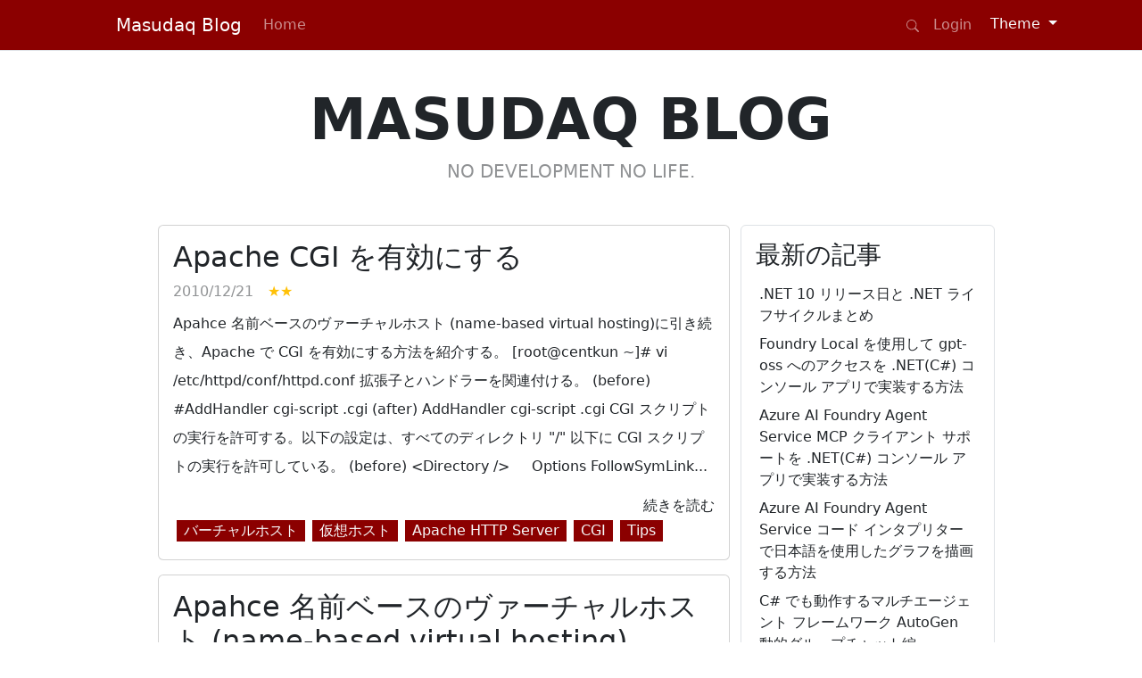

--- FILE ---
content_type: text/html; charset=utf-8
request_url: https://blog.masudaq.com/tags/Tips
body_size: 48446
content:
<!DOCTYPE html>
<html lang="ja" data-bs-theme="auto">
<head>
    <meta charset="utf-8" />
    <meta name="viewport" content="width=device-width, initial-scale=1.0" />
    <title>タグ: Tips - Masudaq Blog</title>
    
    
        <link rel="stylesheet" href="/css/blog.masudaq.min.css?v=3LakK3z0IDcLO_EMXW6-JHwnHb92iFqHPmLf1ToU_lE" />
    
    
    <script src="/js/colorModeToggle.js?v=IwvsovclM5pkxUo4Y7Az3KUrZcK82DWoZ2K5C2xs4DQ"></script>
    <!-- Google tag (gtag.js) start -->
    
        <script async src="https://www.googletagmanager.com/gtag/js?id=G-M6CF2MW2DG"></script>
        <script>
            window.dataLayer = window.dataLayer || [];
            function gtag() { dataLayer.push(arguments); }
            gtag('js', new Date());

            gtag('config', 'G-M6CF2MW2DG');
        </script>    
    
    <!-- Google tag (gtag.js) end -->
<script type="text/javascript">!function(T,l,y){var S=T.location,k="script",D="instrumentationKey",C="ingestionendpoint",I="disableExceptionTracking",E="ai.device.",b="toLowerCase",w="crossOrigin",N="POST",e="appInsightsSDK",t=y.name||"appInsights";(y.name||T[e])&&(T[e]=t);var n=T[t]||function(d){var g=!1,f=!1,m={initialize:!0,queue:[],sv:"5",version:2,config:d};function v(e,t){var n={},a="Browser";return n[E+"id"]=a[b](),n[E+"type"]=a,n["ai.operation.name"]=S&&S.pathname||"_unknown_",n["ai.internal.sdkVersion"]="javascript:snippet_"+(m.sv||m.version),{time:function(){var e=new Date;function t(e){var t=""+e;return 1===t.length&&(t="0"+t),t}return e.getUTCFullYear()+"-"+t(1+e.getUTCMonth())+"-"+t(e.getUTCDate())+"T"+t(e.getUTCHours())+":"+t(e.getUTCMinutes())+":"+t(e.getUTCSeconds())+"."+((e.getUTCMilliseconds()/1e3).toFixed(3)+"").slice(2,5)+"Z"}(),iKey:e,name:"Microsoft.ApplicationInsights."+e.replace(/-/g,"")+"."+t,sampleRate:100,tags:n,data:{baseData:{ver:2}}}}var h=d.url||y.src;if(h){function a(e){var t,n,a,i,r,o,s,c,u,p,l;g=!0,m.queue=[],f||(f=!0,t=h,s=function(){var e={},t=d.connectionString;if(t)for(var n=t.split(";"),a=0;a<n.length;a++){var i=n[a].split("=");2===i.length&&(e[i[0][b]()]=i[1])}if(!e[C]){var r=e.endpointsuffix,o=r?e.location:null;e[C]="https://"+(o?o+".":"")+"dc."+(r||"services.visualstudio.com")}return e}(),c=s[D]||d[D]||"",u=s[C],p=u?u+"/v2/track":d.endpointUrl,(l=[]).push((n="SDK LOAD Failure: Failed to load Application Insights SDK script (See stack for details)",a=t,i=p,(o=(r=v(c,"Exception")).data).baseType="ExceptionData",o.baseData.exceptions=[{typeName:"SDKLoadFailed",message:n.replace(/\./g,"-"),hasFullStack:!1,stack:n+"\nSnippet failed to load ["+a+"] -- Telemetry is disabled\nHelp Link: https://go.microsoft.com/fwlink/?linkid=2128109\nHost: "+(S&&S.pathname||"_unknown_")+"\nEndpoint: "+i,parsedStack:[]}],r)),l.push(function(e,t,n,a){var i=v(c,"Message"),r=i.data;r.baseType="MessageData";var o=r.baseData;return o.message='AI (Internal): 99 message:"'+("SDK LOAD Failure: Failed to load Application Insights SDK script (See stack for details) ("+n+")").replace(/\"/g,"")+'"',o.properties={endpoint:a},i}(0,0,t,p)),function(e,t){if(JSON){var n=T.fetch;if(n&&!y.useXhr)n(t,{method:N,body:JSON.stringify(e),mode:"cors"});else if(XMLHttpRequest){var a=new XMLHttpRequest;a.open(N,t),a.setRequestHeader("Content-type","application/json"),a.send(JSON.stringify(e))}}}(l,p))}function i(e,t){f||setTimeout(function(){!t&&m.core||a()},500)}var e=function(){var n=l.createElement(k);n.src=h;var e=y[w];return!e&&""!==e||"undefined"==n[w]||(n[w]=e),n.onload=i,n.onerror=a,n.onreadystatechange=function(e,t){"loaded"!==n.readyState&&"complete"!==n.readyState||i(0,t)},n}();y.ld<0?l.getElementsByTagName("head")[0].appendChild(e):setTimeout(function(){l.getElementsByTagName(k)[0].parentNode.appendChild(e)},y.ld||0)}try{m.cookie=l.cookie}catch(p){}function t(e){for(;e.length;)!function(t){m[t]=function(){var e=arguments;g||m.queue.push(function(){m[t].apply(m,e)})}}(e.pop())}var n="track",r="TrackPage",o="TrackEvent";t([n+"Event",n+"PageView",n+"Exception",n+"Trace",n+"DependencyData",n+"Metric",n+"PageViewPerformance","start"+r,"stop"+r,"start"+o,"stop"+o,"addTelemetryInitializer","setAuthenticatedUserContext","clearAuthenticatedUserContext","flush"]),m.SeverityLevel={Verbose:0,Information:1,Warning:2,Error:3,Critical:4};var s=(d.extensionConfig||{}).ApplicationInsightsAnalytics||{};if(!0!==d[I]&&!0!==s[I]){var c="onerror";t(["_"+c]);var u=T[c];T[c]=function(e,t,n,a,i){var r=u&&u(e,t,n,a,i);return!0!==r&&m["_"+c]({message:e,url:t,lineNumber:n,columnNumber:a,error:i}),r},d.autoExceptionInstrumented=!0}return m}(y.cfg);function a(){y.onInit&&y.onInit(n)}(T[t]=n).queue&&0===n.queue.length?(n.queue.push(a),n.trackPageView({})):a()}(window,document,{
src: "https://js.monitor.azure.com/scripts/b/ai.2.min.js", // The SDK URL Source
crossOrigin: "anonymous", 
cfg: { // Application Insights Configuration
    connectionString: 'InstrumentationKey=70365730-34bb-4a2d-b78b-97307d622041;IngestionEndpoint=https://japaneast-1.in.applicationinsights.azure.com/;LiveEndpoint=https://japaneast.livediagnostics.monitor.azure.com/'
}});</script></head>
<body class="pt-5 mt-5 d-flex flex-column min-vh-100">
    <header>
        <nav class="navbar fixed-top navbar-expand-md navbar-dark bg-primary border-bottom box-shadow mb-3">
            <div class="container">
                <a class="navbar-brand ps-md-5" href="/">Masudaq Blog</a>
                <button class="navbar-toggler" type="button" data-bs-toggle="collapse" data-bs-target=".navbar-collapse" aria-controls="navbarSupportedContent"
                        aria-expanded="false" aria-label="Toggle navigation">
                    <span class="navbar-toggler-icon"></span>
                </button>
                <div class="navbar-collapse collapse">
                    <ul class="navbar-nav flex-row flex-wrap">
                        <li class="nav-item col-12 col-md-auto">
                            <a class="nav-link " href="/">Home</a>
                        </li>
                    </ul>
                    <hr class="d-lg-none text-white-50">
                    <ul class="navbar-nav flex-row flex-wrap ms-md-auto">
                        <li class="nav-item col-12 col-md-auto">
                            <a class="nav-link " href="/Search">
                                <svg xmlns="http://www.w3.org/2000/svg" width="14" height="14" fill="currentColor" class="bi bi-search" viewBox="0 0 16 16">
                                    <path d="M11.742 10.344a6.5 6.5 0 1 0-1.397 1.398h-.001q.044.06.098.115l3.85 3.85a1 1 0 0 0 1.415-1.414l-3.85-3.85a1 1 0 0 0-.115-.1zM12 6.5a5.5 5.5 0 1 1-11 0 5.5 5.5 0 0 1 11 0" />
                                </svg>
                            </a>
                        </li>

                            <li class="nav-item col-12 col-md-auto">
                                <a class="nav-link " href="/authentication/login?sourceUrl=https%3A%2F%2Fblog.masudaq.com%2Ftags%2FTips">Login</a>
                            </li>
                        <li class="nav-item dropdown col-12 col-md-auto">
                            <div class="dropdown">
                                <button class="btn dropdown-toggle text-light" id="bd-theme" type="button" data-bs-toggle="dropdown" aria-expanded="false">
                                    <span id="bd-theme-text">Theme</span>
                                </button>
                                <ul class="dropdown-menu">
                                    <li>
                                        <button type="button" class="dropdown-item" data-bs-theme-value="light" aria-pressed="false">Light</button>
                                    </li>
                                    <li>
                                        <button type="button" class="dropdown-item" data-bs-theme-value="dark" aria-pressed="false">Dark</button>
                                    </li>
                                    <li>
                                        <button type="button" class="dropdown-item" data-bs-theme-value="auto" aria-pressed="false">Auto</button>
                                    </li>
                                </ul>
                            </div>
                        </li>
                    </ul>
                </div>
            </div>
        </nav>
    </header>
    <div class="container mb-5">
        <main role="main">
            

<div class="text-center">
    <h1 class="display-3 fw-bolder">MASUDAQ BLOG</h1>
    <h5 class="text-body-tertiary">NO DEVELOPMENT NO LIFE.</h5>
</div>

<div class="row mt-5 justify-content-center">
    <div class="col-md-7">

    
    <div class="card mb-3">
        <div class="card-body">
            <h2 class="card-title">
                <a class="link" href="/items/e8ced10b-11a3-4479-9e22-564d499b6965">Apache CGI を有効にする</a>
            </h2>
            <div class="d-flex flex-row mb-2">
                <div class="text-body-tertiary"> 2010/12/21</div>
                <div class="ps-3 text-warning">&#x2605;&#x2605;</div>
            </div>
            <p class="card-text lh-lg"> Apahce 名前ベースのヴァーチャルホスト (name-based virtual hosting)に引き続き、Apache で CGI を有効にする方法を紹介する。  [root@centkun ~]# vi /etc/httpd/conf/httpd.conf  拡張子とハンドラーを関連付ける。 (before) #AddHandler cgi-script .cgi (after) AddHandler cgi-script .cgi  CGI スクリプトの実行を許可する。以下の設定は、すべてのディレクトリ &quot;/&quot; 以下に CGI スクリプトの実行を許可している。 (before) &lt;Directory /&gt; &#xA;&#xA0;&#xA0;&#xA0; Options FollowSymLink...</p>
            <div class="text-end">
                <a class="link" href="/items/e8ced10b-11a3-4479-9e22-564d499b6965">続きを読む</a>
            </div>
                <div class="d-flex flex-wrap">
                        <div class="px-2 m-1 text-white bg-primary">
                            <a class="link-light" href="/tags/%E3%83%90%E3%83%BC%E3%83%81%E3%83%A3%E3%83%AB%E3%83%9B%E3%82%B9%E3%83%88">バーチャルホスト</a>
                        </div>
                        <div class="px-2 m-1 text-white bg-primary">
                            <a class="link-light" href="/tags/%E4%BB%AE%E6%83%B3%E3%83%9B%E3%82%B9%E3%83%88">仮想ホスト</a>
                        </div>
                        <div class="px-2 m-1 text-white bg-primary">
                            <a class="link-light" href="/tags/Apache%20HTTP%20Server">Apache HTTP Server</a>
                        </div>
                        <div class="px-2 m-1 text-white bg-primary">
                            <a class="link-light" href="/tags/CGI">CGI</a>
                        </div>
                        <div class="px-2 m-1 text-white bg-primary">
                            <a class="link-light" href="/tags/Tips">Tips</a>
                        </div>
                </div>
        </div>
    </div>
    <div class="card mb-3">
        <div class="card-body">
            <h2 class="card-title">
                <a class="link" href="/items/6f194c3a-b0d3-41a2-9971-8c22f90df41a">Apahce 名前ベースのヴァーチャルホスト (name-based virtual hosting)</a>
            </h2>
            <div class="d-flex flex-row mb-2">
                <div class="text-body-tertiary"> 2010/12/17</div>
                <div class="ps-3 text-warning">&#x2605;&#x2605;&#x2605;</div>
            </div>
            <p class="card-text lh-lg"> Apache HTTP Server のヴァーチャルホスト機能の構成方法について説明する。  ヴァーチャルホスト機能の構成方法とは、IIS でいうところのホストヘッダーに該当する。  つまり、単一環境に、IP や ポートの違いで 、複数の Web サーバーを構築するのではなく、ホスト名の違いによって、複数の Web サーバーを構築する。  単一環境で、「http://dot-net.masudaq.com」、「http://java.masudaq.com」のアドレスの違いで、全く別のコンテンツをホストできる。もちろん、共存するホスト名は、それぞれがサブドメインである必要もなく、全く別の異なるホスト名もよい。  Apache HTTP Server のヴァーチャルホスト...</p>
            <div class="text-end">
                <a class="link" href="/items/6f194c3a-b0d3-41a2-9971-8c22f90df41a">続きを読む</a>
            </div>
                <div class="d-flex flex-wrap">
                        <div class="px-2 m-1 text-white bg-primary">
                            <a class="link-light" href="/tags/%E3%83%90%E3%83%BC%E3%83%81%E3%83%A3%E3%83%AB%E3%83%9B%E3%82%B9%E3%83%88">バーチャルホスト</a>
                        </div>
                        <div class="px-2 m-1 text-white bg-primary">
                            <a class="link-light" href="/tags/%E4%BB%AE%E6%83%B3%E3%83%9B%E3%82%B9%E3%83%88">仮想ホスト</a>
                        </div>
                        <div class="px-2 m-1 text-white bg-primary">
                            <a class="link-light" href="/tags/Apache%20HTTP%20Server">Apache HTTP Server</a>
                        </div>
                        <div class="px-2 m-1 text-white bg-primary">
                            <a class="link-light" href="/tags/Tips">Tips</a>
                        </div>
                </div>
        </div>
    </div>
    <div class="card mb-3">
        <div class="card-body">
            <h2 class="card-title">
                <a class="link" href="/items/d0a3e750-2e50-4d07-808f-bdbee3673b9a">Linux 統合サービス v2.1 の評価&#x3000;IDE HDD 編</a>
            </h2>
            <div class="d-flex flex-row mb-2">
                <div class="text-body-tertiary"> 2010/08/18</div>
                <div class="ps-3 text-warning">&#x2605;&#x2605;</div>
            </div>
            <p class="card-text lh-lg"> Linux Integration Services Version 2.1 for Microsoft Hyper-V の IDEハードディスクサポートの評価情報を紹介する。  まずは、Linux 統合サービス v2.1 インストール前のハードディスクの情報を収集する。  以下は、ブートログの抜粋。  ide: Assuming 33MHz system bus speed for PIO modes; override with idebus=xx&#xA;&#xA0;PIIX4: IDE controller at PCI slot 0000:00:07.1&#xA;&#xA0;PIIX4: chipset revision 1&#xA;&#xA0;PIIX4: not 100% native mode: will ...</p>
            <div class="text-end">
                <a class="link" href="/items/d0a3e750-2e50-4d07-808f-bdbee3673b9a">続きを読む</a>
            </div>
                <div class="d-flex flex-wrap">
                        <div class="px-2 m-1 text-white bg-primary">
                            <a class="link-light" href="/tags/%E6%8A%80%E8%A1%93%E6%83%85%E5%A0%B1">技術情報</a>
                        </div>
                        <div class="px-2 m-1 text-white bg-primary">
                            <a class="link-light" href="/tags/Hyper-V">Hyper-V</a>
                        </div>
                        <div class="px-2 m-1 text-white bg-primary">
                            <a class="link-light" href="/tags/Linux">Linux</a>
                        </div>
                        <div class="px-2 m-1 text-white bg-primary">
                            <a class="link-light" href="/tags/Linux%20%E7%B5%B1%E5%90%88%E3%82%B5%E3%83%BC%E3%83%93%E3%82%B9">Linux 統合サービス</a>
                        </div>
                        <div class="px-2 m-1 text-white bg-primary">
                            <a class="link-light" href="/tags/Linux%20Integration%20Components%20for%20Windows%20Server%202008%20Hyper-V%20R2">Linux Integration Components for Windows Server 2008 Hyper-V R2</a>
                        </div>
                        <div class="px-2 m-1 text-white bg-primary">
                            <a class="link-light" href="/tags/Tips">Tips</a>
                        </div>
                        <div class="px-2 m-1 text-white bg-primary">
                            <a class="link-light" href="/tags/x64">x64</a>
                        </div>
                </div>
        </div>
    </div>
    <div class="card mb-3">
        <div class="card-body">
            <h2 class="card-title">
                <a class="link" href="/items/79c643f6-2be8-454f-94df-f3728e99c940">Your system DOES NOT support the timesource driver</a>
            </h2>
            <div class="d-flex flex-row mb-2">
                <div class="text-body-tertiary"> 2010/08/17</div>
                <div class="ps-3 text-warning">&#x2605;&#x2605;&#x2605;</div>
            </div>
            <p class="card-text lh-lg"> Linux 統合サービス v2.1 のインストールモジュールをメイク時に以下のメッセージが表示されることがある。  &quot;Your system DOES NOT support the timesource driver&quot;  これは、Red Hat Enterprise Linux 5 x64 系統の Linux OS で発生する。  Linux 統合サービス v2.1(Linux Integration Services Version 2.1 for Microsoft Hyper-V)の制限事項として、ゲスト OS を Red Hat Enterprise Linux 5 x64 とした場合、&quot;Pluggable Time Sourcecomponent&quot; がサポー...</p>
            <div class="text-end">
                <a class="link" href="/items/79c643f6-2be8-454f-94df-f3728e99c940">続きを読む</a>
            </div>
                <div class="d-flex flex-wrap">
                        <div class="px-2 m-1 text-white bg-primary">
                            <a class="link-light" href="/tags/%E6%8A%80%E8%A1%93%E6%83%85%E5%A0%B1">技術情報</a>
                        </div>
                        <div class="px-2 m-1 text-white bg-primary">
                            <a class="link-light" href="/tags/Hyper-V">Hyper-V</a>
                        </div>
                        <div class="px-2 m-1 text-white bg-primary">
                            <a class="link-light" href="/tags/Linux">Linux</a>
                        </div>
                        <div class="px-2 m-1 text-white bg-primary">
                            <a class="link-light" href="/tags/Linux%20%E7%B5%B1%E5%90%88%E3%82%B5%E3%83%BC%E3%83%93%E3%82%B9">Linux 統合サービス</a>
                        </div>
                        <div class="px-2 m-1 text-white bg-primary">
                            <a class="link-light" href="/tags/Linux%20Integration%20Components%20for%20Windows%20Server%202008%20Hyper-V%20R2">Linux Integration Components for Windows Server 2008 Hyper-V R2</a>
                        </div>
                        <div class="px-2 m-1 text-white bg-primary">
                            <a class="link-light" href="/tags/Tips">Tips</a>
                        </div>
                        <div class="px-2 m-1 text-white bg-primary">
                            <a class="link-light" href="/tags/x64">x64</a>
                        </div>
                </div>
        </div>
    </div>
    <div class="card mb-3">
        <div class="card-body">
            <h2 class="card-title">
                <a class="link" href="/items/ff6df04e-c2c2-42f2-89af-dbaa69e18df0">Linux 統合サービス バージョンの確認方法</a>
            </h2>
            <div class="d-flex flex-row mb-2">
                <div class="text-body-tertiary"> 2010/08/17</div>
                <div class="ps-3 text-warning">&#x2605;</div>
            </div>
            <p class="card-text lh-lg"> 先日リリースされた、Linux 統合サービス v2.1 では、新たに &quot;modinfo&quot;コマンドに対応し、インストールされている統合サービスモジュールのバージョンが確認できるようになった。  まず、インストールされている Linux カーネル モジュールの一覧を表示する。  [root@centkun ~]# lsmod | grep vsc blkvsc 70184 3  storvsc 64264 0  netvsc 73504 0  vmbus 88304 3 blkvsc,storvsc,netvsc  scsi_mod 196953 5 scsi_dh,blkvsc,storvsc,libata,sd_mod  Linux 統合サービス v2.1 の カーネル...</p>
            <div class="text-end">
                <a class="link" href="/items/ff6df04e-c2c2-42f2-89af-dbaa69e18df0">続きを読む</a>
            </div>
                <div class="d-flex flex-wrap">
                        <div class="px-2 m-1 text-white bg-primary">
                            <a class="link-light" href="/tags/%E6%8A%80%E8%A1%93%E6%83%85%E5%A0%B1">技術情報</a>
                        </div>
                        <div class="px-2 m-1 text-white bg-primary">
                            <a class="link-light" href="/tags/Hyper-V">Hyper-V</a>
                        </div>
                        <div class="px-2 m-1 text-white bg-primary">
                            <a class="link-light" href="/tags/Linux">Linux</a>
                        </div>
                        <div class="px-2 m-1 text-white bg-primary">
                            <a class="link-light" href="/tags/Linux%20%E7%B5%B1%E5%90%88%E3%82%B5%E3%83%BC%E3%83%93%E3%82%B9">Linux 統合サービス</a>
                        </div>
                        <div class="px-2 m-1 text-white bg-primary">
                            <a class="link-light" href="/tags/Linux%20Integration%20Components%20for%20Windows%20Server%202008%20Hyper-V%20R2">Linux Integration Components for Windows Server 2008 Hyper-V R2</a>
                        </div>
                        <div class="px-2 m-1 text-white bg-primary">
                            <a class="link-light" href="/tags/Tips">Tips</a>
                        </div>
                        <div class="px-2 m-1 text-white bg-primary">
                            <a class="link-light" href="/tags/x64">x64</a>
                        </div>
                </div>
        </div>
    </div>
    <div class="card mb-3">
        <div class="card-body">
            <h2 class="card-title">
                <a class="link" href="/items/bda5d3ea-ff5e-4bca-8402-5d9bba7c896b">Linux 統合サービス v2.1 アップグレード</a>
            </h2>
            <div class="d-flex flex-row mb-2">
                <div class="text-body-tertiary"> 2010/08/17</div>
                <div class="ps-3 text-warning">&#x2605;&#x2605;&#x2605;</div>
            </div>
            <p class="card-text lh-lg">  前回の記事では、Linux 統合サービス v2.1 の新規インストール方法を紹介した。  では、すでに Linux 統合サービス v2.0 がインストールされている環境において、 Linux 統合サービス v2.1へアップグレードするにはどうしたらよいか。  方法は、至ってシンプルで、 Linux 統合サービス v2.1 の新規インストールと同一の手順でインストールを行えばよい。  Linux 統合サービス v2.1 のインストーラーは、v2.x からのアップグレード処理を自動で実行する。 (*) Linux 統合サービス v1.x からのアップグレードには、特化した手順が必要となる。 </p>
            <div class="text-end">
                <a class="link" href="/items/bda5d3ea-ff5e-4bca-8402-5d9bba7c896b">続きを読む</a>
            </div>
                <div class="d-flex flex-wrap">
                        <div class="px-2 m-1 text-white bg-primary">
                            <a class="link-light" href="/tags/%E6%8A%80%E8%A1%93%E6%83%85%E5%A0%B1">技術情報</a>
                        </div>
                        <div class="px-2 m-1 text-white bg-primary">
                            <a class="link-light" href="/tags/Hyper-V">Hyper-V</a>
                        </div>
                        <div class="px-2 m-1 text-white bg-primary">
                            <a class="link-light" href="/tags/Linux">Linux</a>
                        </div>
                        <div class="px-2 m-1 text-white bg-primary">
                            <a class="link-light" href="/tags/Linux%20%E7%B5%B1%E5%90%88%E3%82%B5%E3%83%BC%E3%83%93%E3%82%B9">Linux 統合サービス</a>
                        </div>
                        <div class="px-2 m-1 text-white bg-primary">
                            <a class="link-light" href="/tags/Linux%20Integration%20Components%20for%20Windows%20Server%202008%20Hyper-V%20R2">Linux Integration Components for Windows Server 2008 Hyper-V R2</a>
                        </div>
                        <div class="px-2 m-1 text-white bg-primary">
                            <a class="link-light" href="/tags/Tips">Tips</a>
                        </div>
                        <div class="px-2 m-1 text-white bg-primary">
                            <a class="link-light" href="/tags/x64">x64</a>
                        </div>
                </div>
        </div>
    </div>
    <div class="card mb-3">
        <div class="card-body">
            <h2 class="card-title">
                <a class="link" href="/items/4195c6ec-69d0-484b-92fe-670c11a4e998">Linux 統合サービス kernel-devel のバージョン</a>
            </h2>
            <div class="d-flex flex-row mb-2">
                <div class="text-body-tertiary"> 2010/08/16</div>
                <div class="ps-3 text-warning">&#x2605;</div>
            </div>
            <p class="card-text lh-lg">  前回の記事にあるように Linux 統合サービスをインストールする際には、カーネルのバージョンと kernel-develのバージョンを完全に一致させる必要がある。  これは、Linux 統合サービスの Makefile を参照するとわかるのだが、参照ライブラリのパスに &quot;uname -r&quot; コマンドが使用されることにある。  また、当方の CentOS 環境では、最新の kernel-devel をインストールしてもシンボリックリンクの参照先が間違っており、make に失敗していた。  [root@centkun ~]# ls -l /lib/modules/2.6.18-194.el15/build /lib/modules/2.6.18-194.el15/bui...</p>
            <div class="text-end">
                <a class="link" href="/items/4195c6ec-69d0-484b-92fe-670c11a4e998">続きを読む</a>
            </div>
                <div class="d-flex flex-wrap">
                        <div class="px-2 m-1 text-white bg-primary">
                            <a class="link-light" href="/tags/%E6%8A%80%E8%A1%93%E6%83%85%E5%A0%B1">技術情報</a>
                        </div>
                        <div class="px-2 m-1 text-white bg-primary">
                            <a class="link-light" href="/tags/Hyper-V">Hyper-V</a>
                        </div>
                        <div class="px-2 m-1 text-white bg-primary">
                            <a class="link-light" href="/tags/Linux">Linux</a>
                        </div>
                        <div class="px-2 m-1 text-white bg-primary">
                            <a class="link-light" href="/tags/Linux%20%E7%B5%B1%E5%90%88%E3%82%B5%E3%83%BC%E3%83%93%E3%82%B9">Linux 統合サービス</a>
                        </div>
                        <div class="px-2 m-1 text-white bg-primary">
                            <a class="link-light" href="/tags/Linux%20Integration%20Components%20for%20Windows%20Server%202008%20Hyper-V%20R2">Linux Integration Components for Windows Server 2008 Hyper-V R2</a>
                        </div>
                        <div class="px-2 m-1 text-white bg-primary">
                            <a class="link-light" href="/tags/Tips">Tips</a>
                        </div>
                        <div class="px-2 m-1 text-white bg-primary">
                            <a class="link-light" href="/tags/x64">x64</a>
                        </div>
                </div>
        </div>
    </div>
    <div class="card mb-3">
        <div class="card-body">
            <h2 class="card-title">
                <a class="link" href="/items/1972ef6e-8b8a-4734-ad46-3986f19a3f83">Linux 統合サービス v2.1 インストール</a>
            </h2>
            <div class="d-flex flex-row mb-2">
                <div class="text-body-tertiary"> 2010/08/16</div>
                <div class="ps-3 text-warning">&#x2605;&#x2605;&#x2605;</div>
            </div>
            <p class="card-text lh-lg"> つい先日、Linux統合サービス v2.1 がリリースされた。  以降では、&quot;Linux Integration Services v2.1 for Windows Server 2008 Hyper-V R2&quot;のインストール手順を紹介する。 (*) この記事では、過去の Linux サービスがインストールされていない環境への新規インストールを対象としている。  まず、以下のサイトより、&quot;Linux Integration Services v2.1 for Microsoft Hyper-V.EXE&quot;をダウンロードする。   Linux Integration Services v2.1 for Windows Server 2008 Hyper-V R2  &quot;Lin...</p>
            <div class="text-end">
                <a class="link" href="/items/1972ef6e-8b8a-4734-ad46-3986f19a3f83">続きを読む</a>
            </div>
                <div class="d-flex flex-wrap">
                        <div class="px-2 m-1 text-white bg-primary">
                            <a class="link-light" href="/tags/%E6%8A%80%E8%A1%93%E6%83%85%E5%A0%B1">技術情報</a>
                        </div>
                        <div class="px-2 m-1 text-white bg-primary">
                            <a class="link-light" href="/tags/Hyper-V">Hyper-V</a>
                        </div>
                        <div class="px-2 m-1 text-white bg-primary">
                            <a class="link-light" href="/tags/Linux">Linux</a>
                        </div>
                        <div class="px-2 m-1 text-white bg-primary">
                            <a class="link-light" href="/tags/Linux%20%E7%B5%B1%E5%90%88%E3%82%B5%E3%83%BC%E3%83%93%E3%82%B9">Linux 統合サービス</a>
                        </div>
                        <div class="px-2 m-1 text-white bg-primary">
                            <a class="link-light" href="/tags/Linux%20Integration%20Components%20for%20Windows%20Server%202008%20Hyper-V%20R2">Linux Integration Components for Windows Server 2008 Hyper-V R2</a>
                        </div>
                        <div class="px-2 m-1 text-white bg-primary">
                            <a class="link-light" href="/tags/Tips">Tips</a>
                        </div>
                        <div class="px-2 m-1 text-white bg-primary">
                            <a class="link-light" href="/tags/x64">x64</a>
                        </div>
                </div>
        </div>
    </div>
    <div class="card mb-3">
        <div class="card-body">
            <h2 class="card-title">
                <a class="link" href="/items/dc2ca9ba-0d1e-4808-9525-e6326f2ce499">Tomcat Server Adapter のインストール</a>
            </h2>
            <div class="d-flex flex-row mb-2">
                <div class="text-body-tertiary"> 2010/07/28</div>
                <div class="ps-3 text-warning">&#x2605;</div>
            </div>
            <p class="card-text lh-lg"> &quot;EclipseIDE for Java EE Developers&quot;&#x3000;では、以下のようにいくつかの Server Adapter がインストールされている。   しかし、前回説明した EclipseClassic 3.6.0 に WTP を手動でインストールする方法では、Server Adapter がインストールされない。   さらには、[Download additional server adapters] リンクから、Apache Tomcat の Server Adapterを入手することもできない。  そこで、Eclipse Helios のリポジトリから、Apache Tomcat の Server Adapter をインストールする方法を説明する。  ...</p>
            <div class="text-end">
                <a class="link" href="/items/dc2ca9ba-0d1e-4808-9525-e6326f2ce499">続きを読む</a>
            </div>
                <div class="d-flex flex-wrap">
                        <div class="px-2 m-1 text-white bg-primary">
                            <a class="link-light" href="/tags/Apache%20Tomcat">Apache Tomcat</a>
                        </div>
                        <div class="px-2 m-1 text-white bg-primary">
                            <a class="link-light" href="/tags/Eclipse">Eclipse</a>
                        </div>
                        <div class="px-2 m-1 text-white bg-primary">
                            <a class="link-light" href="/tags/Java">Java</a>
                        </div>
                        <div class="px-2 m-1 text-white bg-primary">
                            <a class="link-light" href="/tags/The%20Eclipse%20Web%20Tools%20Platform">The Eclipse Web Tools Platform</a>
                        </div>
                        <div class="px-2 m-1 text-white bg-primary">
                            <a class="link-light" href="/tags/Tips">Tips</a>
                        </div>
                        <div class="px-2 m-1 text-white bg-primary">
                            <a class="link-light" href="/tags/WTP">WTP</a>
                        </div>
                        <div class="px-2 m-1 text-white bg-primary">
                            <a class="link-light" href="/tags/Web%20Tool%20Platform%20SDK%20(WTP%20SDK)">Web Tool Platform SDK (WTP SDK)</a>
                        </div>
                </div>
        </div>
    </div>
    <div class="card mb-3">
        <div class="card-body">
            <h2 class="card-title">
                <a class="link" href="/items/5e5348f9-4477-4728-98d4-98dc870788d4">Eclipse Helios への WTP インストール方法</a>
            </h2>
            <div class="d-flex flex-row mb-2">
                <div class="text-body-tertiary"> 2010/07/28</div>
                <div class="ps-3 text-warning">&#x2605;&#x2605;</div>
            </div>
            <p class="card-text lh-lg"> 前回の記事では、 EclipseHelios のインストール方法を紹介した。  今回は、Eclipse Helios に &quot;WTP(The Eclipse Web Tools Platform)&quot; を手動でインストールする方法を紹介する。  以下の手順は、&quot;EclipseClassic 3.6.0&quot; が既にインストールされていることを前提条件とする。 (&quot;EclipseIDE for Java EE Developers&quot; をインストールしている場合は、WTPは同パッケージに含まれているため追加でインストールする必要はない。一般的には、&quot;EclipseIDE for Java EE Developers&quot; を利用することが推奨されている。)  The Eclipse W...</p>
            <div class="text-end">
                <a class="link" href="/items/5e5348f9-4477-4728-98d4-98dc870788d4">続きを読む</a>
            </div>
                <div class="d-flex flex-wrap">
                        <div class="px-2 m-1 text-white bg-primary">
                            <a class="link-light" href="/tags/Eclipse">Eclipse</a>
                        </div>
                        <div class="px-2 m-1 text-white bg-primary">
                            <a class="link-light" href="/tags/Java">Java</a>
                        </div>
                        <div class="px-2 m-1 text-white bg-primary">
                            <a class="link-light" href="/tags/The%20Eclipse%20Web%20Tools%20Platform">The Eclipse Web Tools Platform</a>
                        </div>
                        <div class="px-2 m-1 text-white bg-primary">
                            <a class="link-light" href="/tags/Tips">Tips</a>
                        </div>
                        <div class="px-2 m-1 text-white bg-primary">
                            <a class="link-light" href="/tags/WTP">WTP</a>
                        </div>
                        <div class="px-2 m-1 text-white bg-primary">
                            <a class="link-light" href="/tags/Web%20Tool%20Platform%20SDK%20(WTP%20SDK)">Web Tool Platform SDK (WTP SDK)</a>
                        </div>
                </div>
        </div>
    </div>



<nav aria-label="Page navigation">
    <ul class="pagination justify-content-center">
        <li class="page-item disabled">
            <a class="page-link" href="/Tags/Page">Previous</a>
        </li>
            <li class="page-item active" aria-current="page">
                <a class="page-link" href="/tags/Tips/pages/1">1</a>
            </li>
            <li class="page-item " aria-current="">
                <a class="page-link" href="/tags/Tips/pages/2">2</a>
            </li>
            <li class="page-item " aria-current="">
                <a class="page-link" href="/tags/Tips/pages/3">3</a>
            </li>
                <li class="page-item ms-2 me-2">...</li>
            <li class="page-item " aria-current="">
                <a class="page-link" href="/tags/Tips/pages/6">6</a>
            </li>
        <li class="page-item ">
            <a class="page-link" href="/tags/Tips/pages/2">Next</a>
        </li>
    </ul>
</nav>    
        </div>
    <div class="col-md-3">

        <div class="row mb-2">
            <div class="col border rounded p-3">
                

<h3>最新の記事</h3>
<ul class="list-group">
        <li class="list-group-item ps-1 pe-1 pb-0 border-0">
            <a class="link" href="/items/02c777a5-653e-4191-9a4d-78a2199b3b25">.NET 10 リリース日と .NET ライフサイクルまとめ</a>
        </li>
        <li class="list-group-item ps-1 pe-1 pb-0 border-0">
            <a class="link" href="/items/902386c2-84d8-448d-8dc3-27f754a7a9c9">Foundry Local を使用して gpt-oss へのアクセスを .NET(C#) コンソール アプリで実装する方法</a>
        </li>
        <li class="list-group-item ps-1 pe-1 pb-0 border-0">
            <a class="link" href="/items/1712042e-50d7-4d5d-8dfc-3ee041a36c7c">Azure AI Foundry Agent Service MCP クライアント サポートを .NET(C#) コンソール アプリで実装する方法</a>
        </li>
        <li class="list-group-item ps-1 pe-1 pb-0 border-0">
            <a class="link" href="/items/eb23663b-9659-4d7d-a6e7-8f750d17e43c">Azure AI Foundry Agent Service コード インタプリターで日本語を使用したグラフを描画する方法</a>
        </li>
        <li class="list-group-item ps-1 pe-1 pb-0 border-0">
            <a class="link" href="/items/8810c700-ebce-4463-947c-b54e1db1cd4b">C# でも動作するマルチエージェント フレームワーク AutoGen 動的グループチャット編</a>
        </li>
        <li class="list-group-item ps-1 pe-1 pb-0 border-0">
            <a class="link" href="/items/330945ee-82ca-4c54-9959-fff1ad863e22">C# でも動作するマルチエージェント フレームワーク AutoGen ラウンドロビン グループチャット編</a>
        </li>
        <li class="list-group-item ps-1 pe-1 pb-0 border-0">
            <a class="link" href="/items/ddc145e6-57c4-4b80-b567-d07b8ee2ce26">C# でも動作するマルチエージェント フレームワーク AutoGen</a>
        </li>
        <li class="list-group-item ps-1 pe-1 pb-0 border-0">
            <a class="link" href="/items/4b25349d-7f40-45b7-b2e7-e4699eef207d">Blazor WebAssembly でのファイル ドラッグ&amp;ドロップの実装 JavaScript との相互運用編</a>
        </li>
        <li class="list-group-item ps-1 pe-1 pb-0 border-0">
            <a class="link" href="/items/df197981-abfa-46c5-a559-594f7e40d6fb">Blazor WebAssembly の Bootstrap を最新にする</a>
        </li>
        <li class="list-group-item ps-1 pe-1 pb-0 border-0">
            <a class="link" href="/items/c709b00e-6e9c-4cfc-a36a-eef265422711">Blazor WebAssembly でのファイル ドラッグ&amp;ドロップの実装</a>
        </li>
</ul>
                <hr />


<h3 class="mt-4">人気の記事</h3>
<ul class="list-group">
        <li class="list-group-item ps-1 pe-1 pb-0 border-0">
            <a class="link" href="/items/02c777a5-653e-4191-9a4d-78a2199b3b25">.NET 10 リリース日と .NET ライフサイクルまとめ</a>
        </li>
        <li class="list-group-item ps-1 pe-1 pb-0 border-0">
            <a class="link" href="/items/df212844-f8c3-443a-af94-6846169e1b1e">.NET 8 リリース日と .NET ライフサイクルまとめ</a>
        </li>
        <li class="list-group-item ps-1 pe-1 pb-0 border-0">
            <a class="link" href="/items/c1a92a51-05a8-4472-a4f3-4eb26e88a466">.NET コンソールアプリで、構成情報を appsettings.json からロードする</a>
        </li>
        <li class="list-group-item ps-1 pe-1 pb-0 border-0">
            <a class="link" href="/items/08bf9c0a-bed0-438c-b039-2c0c57cf17b2">Entra ID においてアクセス許可へのユーザー同意を削除する</a>
        </li>
        <li class="list-group-item ps-1 pe-1 pb-0 border-0">
            <a class="link" href="/items/1d76c800-1f1e-459c-96ed-180a760777f0">Windows XP Mode のセットアップ</a>
        </li>
        <li class="list-group-item ps-1 pe-1 pb-0 border-0">
            <a class="link" href="/items/1712042e-50d7-4d5d-8dfc-3ee041a36c7c">Azure AI Foundry Agent Service MCP クライアント サポートを .NET(C#) コンソール アプリで実装する方法</a>
        </li>
        <li class="list-group-item ps-1 pe-1 pb-0 border-0">
            <a class="link" href="/items/46d58896-b84f-41db-8cf2-9a4453f9aa69">HTML で円マークがバックスラッシュと表示されてしまう</a>
        </li>
        <li class="list-group-item ps-1 pe-1 pb-0 border-0">
            <a class="link" href="/items/bbf6d94e-5fbe-4936-bfc0-adcb70806970">.NET 8 RC1 を Visual Studio 2022 で利用する</a>
        </li>
        <li class="list-group-item ps-1 pe-1 pb-0 border-0">
            <a class="link" href="/items/15c80ff9-e9b3-4ce8-9754-476b0758464c">Azure App Service on Linux 選択のメリット</a>
        </li>
        <li class="list-group-item ps-1 pe-1 pb-0 border-0">
            <a class="link" href="/items/00ba96d8-021f-4f08-b8a0-75ea9edfce73">System.Drawing.Common の代替として Microsoft.Maui.Graphics を Linux で利用する</a>
        </li>
</ul>                
            </div>
        </div>

        <div class="row mb-2">
            <div class="col p-3">
                
                    <script async src="https://pagead2.googlesyndication.com/pagead/js/adsbygoogle.js?client=ca-pub-5505958539151462"
                            crossorigin="anonymous"></script>
                    <!-- responsive-vertical -->
                    <ins class="adsbygoogle"
                         style="display:block"
                         data-ad-client="ca-pub-5505958539151462"
                         data-ad-slot="8016493995"
                         data-ad-format="auto"
                         data-full-width-responsive="true"></ins>
                    <script>
                        (adsbygoogle = window.adsbygoogle || []).push({});
                    </script>
                
            </div>
        </div>

        <div class="row mb-2">
            <div class="col border rounded p-3">

<div class="row">
	<div class="col text-center">
		<img width="96" height="96" src="/profiles/masudaq/images/cat-coding-while-drinking-beer.jpg" class="rounded-circle" alt="profile image">
	</div>
</div>
<div class="row">
	<div class="col text-center">
		<p class="fw-bold">Masudaq</p>
	</div>
</div>
<div class="row gx-lg-3 text-center">
	<div class="col">
		<a href="https://twitter.com/hiromasa_masuda" target="_blank" rel="noopener noreferrer" class="btn btn-sm" role="button">
			<svg xmlns="http://www.w3.org/2000/svg" width="16" height="16" fill="currentColor" class="bi bi-twitter-x" viewBox="0 0 16 16">
				<path d="M12.6.75h2.454l-5.36 6.142L16 15.25h-4.937l-3.867-5.07-4.425 5.07H.316l5.733-6.57L0 .75h5.063l3.495 4.633L12.601.75Zm-.86 13.028h1.36L4.323 2.145H2.865l8.875 11.633Z" />
			</svg>			
		</a>
	</div>
	<div class="col">
		<a href="https://www.facebook.com/hiromasa.masuda.35" target="_blank" rel="noopener noreferrer" class="btn btn-sm" role="button">
			<svg xmlns="http://www.w3.org/2000/svg" width="16" height="16" fill="currentColor" class="bi bi-facebook" viewBox="0 0 16 16">
				<path d="M16 8.049c0-4.446-3.582-8.05-8-8.05C3.58 0-.002 3.603-.002 8.05c0 4.017 2.926 7.347 6.75 7.951v-5.625h-2.03V8.05H6.75V6.275c0-2.017 1.195-3.131 3.022-3.131.876 0 1.791.157 1.791.157v1.98h-1.009c-.993 0-1.303.621-1.303 1.258v1.51h2.218l-.354 2.326H9.25V16c3.824-.604 6.75-3.934 6.75-7.951z" />
			</svg>
		</a>
	</div>
	<div class="col">
		<a href="https://www.linkedin.com/in/hiromasa-masuda-823308134/" target="_blank" rel="noopener noreferrer" class="btn btn-sm" role="button">
			<svg xmlns="http://www.w3.org/2000/svg" width="16" height="16" fill="currentColor" class="bi bi-linkedin" viewBox="0 0 16 16">
				<path d="M0 1.146C0 .513.526 0 1.175 0h13.65C15.474 0 16 .513 16 1.146v13.708c0 .633-.526 1.146-1.175 1.146H1.175C.526 16 0 15.487 0 14.854V1.146zm4.943 12.248V6.169H2.542v7.225h2.401zm-1.2-8.212c.837 0 1.358-.554 1.358-1.248-.015-.709-.52-1.248-1.342-1.248-.822 0-1.359.54-1.359 1.248 0 .694.521 1.248 1.327 1.248h.016zm4.908 8.212V9.359c0-.216.016-.432.08-.586.173-.431.568-.878 1.232-.878.869 0 1.216.662 1.216 1.634v3.865h2.401V9.25c0-2.22-1.184-3.252-2.764-3.252-1.274 0-1.845.7-2.165 1.193v.025h-.016a5.54 5.54 0 0 1 .016-.025V6.169h-2.4c.03.678 0 7.225 0 7.225h2.4z" />
			</svg>
		</a>
	</div>
	<div class="col">
		<a href="https://github.com/Hiromasa-Masuda" target="_blank" rel="noopener noreferrer" class="btn btn-sm" role="button">
			<svg xmlns="http://www.w3.org/2000/svg" width="16" height="16" fill="currentColor" class="bi bi-github" viewBox="0 0 16 16">
				<path d="M8 0C3.58 0 0 3.58 0 8c0 3.54 2.29 6.53 5.47 7.59.4.07.55-.17.55-.38 0-.19-.01-.82-.01-1.49-2.01.37-2.53-.49-2.69-.94-.09-.23-.48-.94-.82-1.13-.28-.15-.68-.52-.01-.53.63-.01 1.08.58 1.23.82.72 1.21 1.87.87 2.33.66.07-.52.28-.87.51-1.07-1.78-.2-3.64-.89-3.64-3.95 0-.87.31-1.59.82-2.15-.08-.2-.36-1.02.08-2.12 0 0 .67-.21 2.2.82.64-.18 1.32-.27 2-.27.68 0 1.36.09 2 .27 1.53-1.04 2.2-.82 2.2-.82.44 1.1.16 1.92.08 2.12.51.56.82 1.27.82 2.15 0 3.07-1.87 3.75-3.65 3.95.29.25.54.73.54 1.48 0 1.07-.01 1.93-.01 2.2 0 .21.15.46.55.38A8.012 8.012 0 0 0 16 8c0-4.42-3.58-8-8-8z" />
			</svg>
		</a>
	</div>
</div>

<hr />

<p class="fw-light">
	趣味は、プログラミング。Microsoft 技術を中心に、フルスタックエンジニアとして日々鍛錬しています。
</p>            </div>
        </div>

    </div>
</div>
        </main>
    </div>

    <footer class="text-muted mt-auto bg-body-tertiary">
        <div class="container px-1">
            <div class="row justify-content-center m-3">
                <div class="col-auto">
                    <a class="link-secondary link-underline-opacity-75" href="/contact">Contact</a>
                </div>
                <div class="col-auto">
                    <a class="link-secondary link-underline-opacity-75" href="/privacy">Privacy</a>
                </div>
            </div>
            <div class="row justify-content-center">
                <div class="col-7 text-end">
                    <p class="mb-0">&copy; 2024 - Masudaq Blog Service 1.2.0.0</p>
                    <p class="fw-light">Powered By <a href="https://masudaq.com">masudaq.com</a></p>
                </div>
                <div class="col-3">                    
                </div>
            </div>
        </div>
    </footer>
    <script src="/lib/jquery/dist/jquery.min.js"></script>
    <script src="/lib/bootstrap/dist/js/bootstrap.bundle.min.js"></script>
    <script src="/js/site.js?v=4q1jwFhaPaZgr8WAUSrux6hAuh0XDg9kPS3xIVq36I0"></script>
    
</body>
</html>


--- FILE ---
content_type: text/html; charset=utf-8
request_url: https://www.google.com/recaptcha/api2/aframe
body_size: 266
content:
<!DOCTYPE HTML><html><head><meta http-equiv="content-type" content="text/html; charset=UTF-8"></head><body><script nonce="oxqq2G7_k4ucJawGlolN3Q">/** Anti-fraud and anti-abuse applications only. See google.com/recaptcha */ try{var clients={'sodar':'https://pagead2.googlesyndication.com/pagead/sodar?'};window.addEventListener("message",function(a){try{if(a.source===window.parent){var b=JSON.parse(a.data);var c=clients[b['id']];if(c){var d=document.createElement('img');d.src=c+b['params']+'&rc='+(localStorage.getItem("rc::a")?sessionStorage.getItem("rc::b"):"");window.document.body.appendChild(d);sessionStorage.setItem("rc::e",parseInt(sessionStorage.getItem("rc::e")||0)+1);localStorage.setItem("rc::h",'1769655891858');}}}catch(b){}});window.parent.postMessage("_grecaptcha_ready", "*");}catch(b){}</script></body></html>